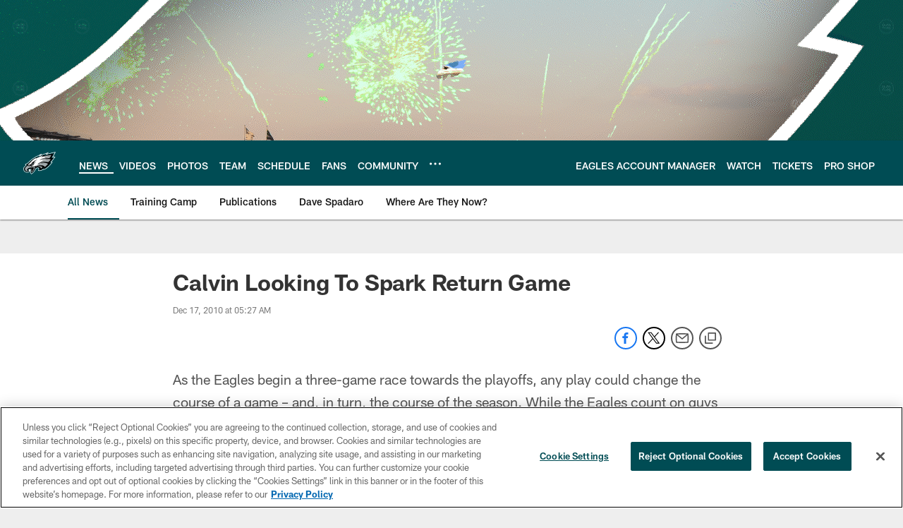

--- FILE ---
content_type: text/html; charset=utf-8
request_url: https://www.google.com/recaptcha/api2/aframe
body_size: 269
content:
<!DOCTYPE HTML><html><head><meta http-equiv="content-type" content="text/html; charset=UTF-8"></head><body><script nonce="msVIZTD-BoxLzIT2svzs_w">/** Anti-fraud and anti-abuse applications only. See google.com/recaptcha */ try{var clients={'sodar':'https://pagead2.googlesyndication.com/pagead/sodar?'};window.addEventListener("message",function(a){try{if(a.source===window.parent){var b=JSON.parse(a.data);var c=clients[b['id']];if(c){var d=document.createElement('img');d.src=c+b['params']+'&rc='+(localStorage.getItem("rc::a")?sessionStorage.getItem("rc::b"):"");window.document.body.appendChild(d);sessionStorage.setItem("rc::e",parseInt(sessionStorage.getItem("rc::e")||0)+1);localStorage.setItem("rc::h",'1769697235746');}}}catch(b){}});window.parent.postMessage("_grecaptcha_ready", "*");}catch(b){}</script></body></html>

--- FILE ---
content_type: text/javascript; charset=utf-8
request_url: https://auth-id.philadelphiaeagles.com/accounts.webSdkBootstrap?apiKey=4_zdgVIFT0peCzS_0oIVbs2w&pageURL=https%3A%2F%2Fwww.philadelphiaeagles.com%2Fnews%2Fcalvin-looking-to-spark-return-game-3576079&sdk=js_latest&sdkBuild=18435&format=json
body_size: 437
content:
{
  "callId": "019c0a2caed47201a45978a987a68b78",
  "errorCode": 0,
  "apiVersion": 2,
  "statusCode": 200,
  "statusReason": "OK",
  "time": "2026-01-29T14:33:46.472Z",
  "hasGmid": "ver4"
}